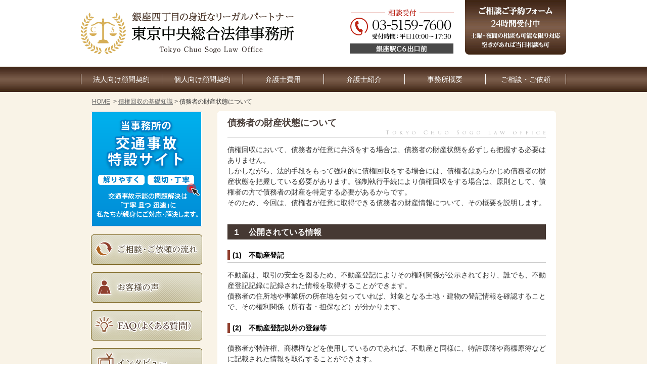

--- FILE ---
content_type: text/html
request_url: https://www.tcs-law.com/saikenkaishu_kiso/saimusha_zaisan.html
body_size: 4762
content:
<!DOCTYPE html>
<html lang="ja">
<head>
<meta charset="UTF-8">
<meta name="format-detection" content="telephone=no" />
<meta name="viewport" content="width=device-width" />
<link rel="stylesheet" href="https://www.tcs-law.com/styles.css" type="text/css" media="all" />
<link rel="start" href="https://www.tcs-law.com/" title="Home" />
<link rel="alternate" type="application/atom+xml" title="Recent Entries" href="https://www.tcs-law.com/atom.xml" />
<link rel="shortcut icon" href="https://www.tcs-law.com/favicon.ico" />
<link href="https://plus.google.com/u/0/b/114164972375963686689/114164972375963686689/posts?rel=author" />
<script type="text/javascript" src="/js/jquery-1.11.1.min.js"></script>
<!-- Google Tag Manager -->
<script>(function(w,d,s,l,i){w[l]=w[l]||[];w[l].push({'gtm.start':
new Date().getTime(),event:'gtm.js'});var f=d.getElementsByTagName(s)[0],
j=d.createElement(s),dl=l!='dataLayer'?'&l='+l:'';j.async=true;j.src=
'https://www.googletagmanager.com/gtm.js?id='+i+dl;f.parentNode.insertBefore(j,f);
})(window,document,'script','dataLayer','GTM-5DZRMMW4');</script>
<!-- End Google Tag Manager -->





<title>債務者の財産状態について｜交通事故・相続・遺言の法律相談は東京中央総合法律事務所│銀座の弁護士</title>
<meta name="description" content="債権回収の基礎知識を弁護士がご説明します｜債務者の財産状態について｜債権者が任意に取得できる債務者の財産情報について、その概要を説明します。｜公開されている情報、債務者や関係者からの情報、その他
" />
<meta name="keywords" content="銀座,弁護士,法律事務所,交通事故,相続,遺言" />


<meta name="robots" content="index,follow" />


</head>
<body id="pokerface" class="mt-page-archive layout-tw">
<!-- Google Tag Manager (noscript) -->
<noscript><iframe src="https://www.googletagmanager.com/ns.html?id=GTM-5DZRMMW4"
height="0" width="0" style="display:none;visibility:hidden"></iframe></noscript>
<!-- End Google Tag Manager (noscript) -->

<div id="container">
  <div id="container-inner">


    <a name="top"></a>
<div id="header">
  <div id="header-inner">
    <div id="header-content">
      <div id="header-name"><div class="img">

        <p><a href="https://www.tcs-law.com/" accesskey="1">東京銀座の企業法務・顧問弁護士なら｜東京中央総合法律事務所</a></p>

        <p>銀座駅C6 出口前</p>
      </div></div>
      <div id="headerContact"><div class="img">
      <p>相談受付 <span class="tel"><a href="tel:03-5159-7600">03-5159-7600</a></span>（受付時間：平日10:30～17:30）</p>
        <p><a id="headerMail" href="/contact/">ご相談予約フォーム（24時間受付中）土曜・夜間の相談も可能な限り対応。空きがあれば当日相談も可。</a></p>
      </div></div>
    </div>

    <ul id="siteMenu">
      <li class="sitename"><a href="/">HOME</a></li>
      <li class="menu"><a href="#navigation">Menu</a></li>
      <li class="mail"><span class="mail_to">email</span></li>
      <li class="tel">TEL</li>
    </ul>
    <ul id="headerMenu">
      <li><a id="hm1" href="/corporate/komon.html">法人向け顧問契約</a></li>
      <li><a id="hm2" href="/private/komon.html">個人向け顧問契約</a></li>
      <li><a id="hm3" href="/price/">弁護士費用</a></li>
      <li><a id="hm4" href="/introduction/">弁護士紹介</a></li>
      <li><a id="hm5" href="/office/">事務所概要</a></li>
      <li><a id="hm6" href="/contact/">ご相談・ご依頼</a></li>
    </ul>
  </div>
</div>



    <div id="content">
      <div id="content-inner">

        <div class="breadcrumbs">  <a href="https://www.tcs-law.com/">HOME</a>      &nbsp;&gt;&nbsp;<a href="/saikenkaishu_kiso/">債権回収の基礎知識</a>&nbsp;&gt;&nbsp;債務者の財産状態について  </div>


        <div id="alpha">
          <div id="alpha-inner">

            <div id="page-391" class="page-asset asset">
              <div class="asset-content">

                <div class="asset-body">
                  <h1>債務者の財産状態について</h1>
<p>債権回収において、債務者が任意に弁済をする場合は、債務者の財産状態を必ずしも把握する必要はありません。<br />
  しかしながら、法的手段をもって強制的に債権回収をする場合には、債権者はあらかじめ債務者の財産状態を把握している必要があります。強制執行手続により債権回収をする場合は、原則として、債権者の方で債務者の財産を特定する必要があるからです。<br />
  そのため、今回は、債権者が任意に取得できる債務者の財産情報について、その概要を説明します。</p>
<h2>１　公開されている情報</h2>
<h3>(1)　不動産登記</h3>
<p>不動産は、取引の安全を図るため、不動産登記によりその権利関係が公示されており、誰でも、不動産登記記録に記録された情報を取得することができます。<br />
  債務者の住所地や事業所の所在地を知っていれば、対象となる土地・建物の登記情報を確認することで、その権利関係（所有者・担保など）が分かります。</p>
<h3>(2)　不動産登記以外の登録等</h3>
<p>債務者が特許権、商標権などを使用しているのであれば、不動産と同様に、特許原簿や商標原簿などに記載された情報を取得することができます。</p>
<p>債務者が自動車を使用しているのであれば、自動車登録ファイルに記載された情報を取得することができる場合もあります。</p>
<h2>２　債務者や関係者からの情報</h2>
<p>債務者や関係者からのヒアリングは、債務者の財産状態を把握する基本的な方法の１つです。例えば、債務者の勤務先（個人の場合）や、取引先（法人・個人事業主の場合）などの情報を取得することが考えられます。<br />
  債務者の勤務先が分かれば、債務者は当該勤務先に対して給与または報酬債権を有していることが考えられます。<br />
  債務者の取引先が分かれば、当該取引先に対する売買代金、売掛金、請負代金等を有していることが考えられます。</p>
<h2>３　その他</h2>
<p>債務者が上場会社であれば、有価証券報告書などの開示書類から財産状態を確認することも考えられます。また、会社債権者であれば、債務者である会社の計算書類（貸借対照表、損益計算書など）の閲覧・謄本の交付等を請求することができます。</p>
<p>その他、弁護士が受任している事件について、弁護士会照会という制度を利用して、一般の方では任意に入手できない債務者の財産情報を入手できる場合があります。</p>
<p>債務者の財産状態の把握を含め、債権回収をご検討されている場合は、当事務所にお気軽にご相談ください。</p>

                  
                    <div class="widget wAuthor">
  <div class="pkg">
    <div class="txt">
      <h3 class="head2">この記事は弁護士が監修しております。</h3>
      <div>
      東京中央総合法律事務所　弁護士　河本憲寿（東京弁護士会所属）<br>
東京中央総合法律事務所　弁護士　河本智子（第二東京弁護士会所属）<br>
東京中央総合法律事務所　弁護士　片野田志朗（第二東京弁護士会所属）<br>
東京中央総合法律事務所　弁護士　藤原寿人（東京弁護士会所属）<br>
東京中央総合法律事務所　弁護士　森崎善明（第一東京弁護士会所属）
      </div>
    </div>
  </div>
</div>

                  
                </div>

              </div>
              <div class="asset-footer">
                <div class="asset-meta">更新日2017年09月19日</div>
                <div class="widget wInquiry2">

<div class="img">
  <h2>相談受付</h2>
  <p class="tel"><a href="tel:03-5159-7600">03-5159-7600（受付時間：平日10:30～17:30）</a></p>

  <p class="mail"><a href="/contact/">ご相談予約フォーム（24時間受付中）土曜・夜間の相談も可能な限り対応。空きがあれば当日相談も可。</a></p>

</div></div>

<div class="widget wBox2"><div class="inner">
  <p>平日10:00～17:30 の間は<span class="tel">お電話</span>でご連絡いただけるとスムーズです。</p>
  <p>時間外・土日祝日は<a href="/contact/">メールでの相談申込み（24 時間受付）</a>をご利用ください。※原則 24 時間以内（土日祝日除く）でご返答いたします。</p>
</div></div>



                <div class="gotop"><a href="#top">ページトップへ</a></div>
              </div>
            </div>


            
            


          </div>
        </div>


        <div id="beta">
    <div id="beta-inner">



<div class="sideMenu widget"><ul>
  <li class="jiko"><a id="smKotsujiko" href="https://kotsujiko-tcs.com/" target="_blank" rel="nofollow">当事務所の交通事故特設サイト</a></li>
</ul></div>
<div class="sideMenu widget"><ul>
  <li class="sm02"><a id="sm02" href="/office/flow.html">ご相談・ご依頼の流れ</a></li>
  <li class="sm05"><a href="/voice/">お客様の声</a></li>
  <li class="sm03"><a href="/qa/">よくある質問</a></li>
  <li class="sm04"><a href="/office/interview.html">インタビュー</a></li>
</ul></div>


    
    


    </div>
</div>






      </div>
    </div>


    <div id="footerMenu">
  <div class="container">
    <ul class="footerMenu pkg">
      <li><a href="/private/">個人のお客様</a></li>
      <li><a href="/corporate/">法人のお客様</a></li>
      <li><a href="/price/">弁護士費用</a></li>
      <li><a href="/introduction/">弁護士紹介</a></li>
      <li><a href="/office/">事務所概要</a></li>
      <li><a href="/contact/">ご相談・ご依頼</a></li>
    </ul>
    <ul class="footerMenu pkg">
      <li><a href="/privacy/">プライバシーポリシー</a></li>
      <li><a href="/rule/">利用規約</a></li>
      <li><a href="/menseki/">免責事項</a></li>
    </ul>
  </div>
</div>
<div id="footer">
  <div id="footer-inner">
    <div id="footer-content">
      <div id="copyright">Copyright 2010-2025 東京中央総合法律事務所（銀座）</div>
    </div>
  </div>
</div>
<div id="navigation">
<ul>
<li><a href="/office/">事務所概要</a>
 <ul>
 <li><a href="/introduction/">弁護士紹介</a></li>
 <li><a href="/price/">弁護士費用</a></li>
 <li><a href="/office/interview.html">インタビュー</a></li>
 <li><a href="/voice/">お客様の声</a></li>
 <li><a href="/office/flow.html">ご相談・ご依頼の流れ</a></li>
 <li><a href="/contact/">ご相談・ご依頼</a></li>
 <li><a href="/seminar/">セミナー・講演のご依頼について</a></li>
 <li><a href="/privacy/">プライバシーポリシー</a></li>
 <li><a href="/menseki/">免責事項</a></li>
 <li><a href="/rule/">利用規約</a></li>
 </ul>
</li>
<li><a href="/office/#map">アクセス</a>
<li><a href="/introduction/">弁護士紹介</a></li>
<li><a href="/private/">個人のお客様</a>
 <ul>
 <li><a href="/kotsujiko/">交通事故</a></li>
 <li><a href="/souzoku/">相続・遺言</a></li>
 <li><a href="/private/komon.html">個人向け顧問契約</a></li>
 <li><a href="/private/kojinkomon_merit/">個人向け顧問契約について</a></li>
 <li><a href="/private/fudousan.html">不動産訴訟</a></li>
 <li><a href="/private/roudou.html">労働問題</a></li>
 <li><a href="/private/seikyuu.html">売買代金請求</a></li>
 <li><a href="/private/taishaku.html">金銭貸借</a></li>
 <li><a href="/private/chintai">賃貸借契約上の諸問題</a></li>
 <li><a href="/private/saimu.html">債務整理・破産事件</a></li>
 <li><a href="/private/shouhisha.html">消費者問題</a></li>
 <li><a href="/private/senmon.html">専門訴訟（医療過誤、建築瑕疵他）</a></li>
 <li><a href="/private/rikon.html">離婚</a></li>
 <li><a href="/private/keiji.html">刑事事件</a></li>
 </ul>
</li>
<li><a href="/corporate/">法人のお客様</a>
 <ul>
 <li><a href="/corporate/keiyaku.html">契約書</a></li>
 <li><a href="/corporate/fudousan.html">不動産取引</a></li>
 <li><a href="/corporate/roudou.html">労働問題</a></li>
 <li><a href="/corporate/shoukei.html">事業承継</a></li>
 <li><a href="/corporate/saiken.html">債権回収・保全</a></li>
 <li><a href="/corporate/akewatashi.html">建物明渡し </a></li>
 <li><a href="/corporate/tousan.html">倒産</a></li>
 <li><a href="/corporate/other.html">その他</a></li>
 <li><a href="/corporate/komon.html">法人向け顧問契約</a></li>
 <li><a href="/corporate/kigyoukomon_merit/">企業顧問</a></li>
 </ul>
</li>
<li><a href="/souzoku/">相続・遺言のご相談</a>
 <ul>
 <li><a href="/souzoku/souzoku_merit/">強み・ご依頼のメリット</a></li>
 <li><a href="/souzoku/isanbunkatu/">遺産分割の基礎知識</a></li>
 <li><a href="/souzoku/iryubun/">遺留分の基礎知識</a></li>
 <li><a href="/souzoku/igon/">遺言書の種類</a></li>
 <li><a href="/souzoku/souzokuhouki/">相続放棄について</a></li>
 <li><a href="/souzoku/tokubetsujueki/">特別受益</a></li>
 <li><a href="/souzoku/souzokuken/">相続権の剥奪</a></li>
 </ul>
</li>
<li><a href="/kotsujiko/">交通事故のご相談</a>
 </li>
<li><a href="/news/">お知らせ</a></li>
<li><a href="/qa/">よくある質問</a></li>
<li><a href="/price/">弁護士費用</a></li>
    <li><a href="#">閉じる</a></li>
  </ul>
</div>
<div id="gotop"><div class="container gotop"><a href="#top">▲</a></div></div>


  </div>
</div>
<script type="text/javascript" src="/js/jquery.mmenu.min.js"></script>
<script type="text/javascript" src="/js/headroom.min.js"></script>
<script type="text/javascript" src="/js/jQuery.headroom.min.js"></script>
<script type="text/javascript" src="https://www.tcs-law.com/mt.js"></script>
<script type="text/javascript" src="https://www.tcs-law.com/js.js"></script>
<script id="tagjs" type="text/javascript">
  (function () {
    var tagjs = document.createElement("script");
    var s = document.getElementsByTagName("script")[0];
    tagjs.async = true;
    tagjs.src = "//s.yjtag.jp/tag.js#site=LSrO5Cd";
    s.parentNode.insertBefore(tagjs, s);
  }());
</script>
<noscript>
  <iframe src="//b.yjtag.jp/iframe?c=LSrO5Cd" width="1" height="1" frameborder="0" scrolling="no" marginheight="0" marginwidth="0"></iframe>
</noscript>

</body>
</html>
<link rel="stylesheet" type="text/css" href="/css/jquery.mmenu.css" media="all">
<link rel="stylesheet" type="text/css" href="/css/jquery.mmenu.positioning.css" media="all">



--- FILE ---
content_type: text/css
request_url: https://www.tcs-law.com/styles.css
body_size: 72
content:
/* This is the StyleCatcher theme addition. Do not remove this block. */
@import url(https://www.tcs-law.com/mt-static/support/theme_static/pokerface/style_library/base.css);
@import url(https://www.tcs-law.com/mt-static/themes/pokerface3/screen.css);
/* end StyleCatcher imports */




--- FILE ---
content_type: text/css
request_url: https://www.tcs-law.com/mt-static/themes/pokerface3/screen.css
body_size: 9000
content:
/*
A Six Apart theme adapted for Movable Type default templates
name: pokerface3
designer: pokerface
designer_url: http://www.pokerface.co.jp/
layouts: layout-tw, layout-wt
*/
@import url(common.css);
.pkg:after { content:""; display:block; clear:both; height:0; }
/* side menu */
.sideMenu ul { list-style-type:none; margin:0; }
.sideMenu a { display:block; margin:15px auto 0; width:220px; height:60px; text-indent:-9999px; background-repeat:no-repeat; background-size:contain; }
/* .sideMenu a:hover { opacity:.5; } */
.sideMenu li:first-child a { margin-top:0; }
.sideMenu .sm01 a { background-image:url(sm01.png); height:160px; }
.sideMenu .sm02 a { background-image:url(sm02.png); }
.sideMenu .sm03 a { background-image:url(sm03.png); }
.sideMenu .sm04 a { background-image:url(sm04.png); }
.sideMenu .sm05 a { background-image:url(sm05.png); }
.sideMenu .komon a { background-image:url(sm_komon.png); }
.sideMenu .jiko a { background-image:url(smKotsujiko.png); height:229px; }

.sideMenu2 ul { list-style-type:none; margin:0; }
.sideMenu2 a { display:block; width:220px; height:34px; text-indent:-9999px; background-repeat:no-repeat; background-size:contain; }
/* .sideMenu2 a:hover { opacity:.5; } */
.sideMenu2 .cm00 a { background:url(cm00.png) no-repeat; height:36px; }
.sideMenu2 .cm01 a { background-image:url(cm01.png); }
.sideMenu2 .cm02 a { background-image:url(cm02.png); }
.sideMenu2 .cm03 a { background-image:url(cm03.png); }
.sideMenu2 .cm04 a { background-image:url(cm04.png); }
.sideMenu2 .cm05 a { background-image:url(cm05.png); }
.sideMenu2 .cm06 a { background-image:url(cm06.png); }
.sideMenu2 .cm07 a { background-image:url(cm07.png); }
/*
    asset
*/
.asset,
.trackbacks,
.comments,
.search-form,
.archive { position:relative; padding:0 20px; width:auto; font-size:88%; }
/*
    content...
 */
.trackbacks-info,
.search-form-content,
.archive-content { padding:0; }
/*
    archives
*/
.archive-content ul { margin-left:30px; list-style-type:disc; }
/*
    comment
 */
.comment { margin:0 0 10px; }
.comment .inner { margin:0 5px; padding:1px; background:#F0F0F0; }
.comments-content { margin-top:1em; }
.comment-header  { margin:0; padding:0 5px; }
.comment-content { margin:0; padding:5px; background:white; }
.comment-content p { margin:0; }
.comment-footer  { margin:0; padding:0 5px; text-align:right; }
.comments-open-content { padding:0 5px; }
#comments-open-data label { font-weight:bold; }
/*
    search
 */
.search-form-header { padding:0 5px; font-weight:bold; }
/*
    content
 */
.breadcrumbs { margin:0 10px 10px; font-size:12px; padding:0 1em; }
.mt-comment-confirmation #alpha-inner,
.mt-comment-error #alpha-inner { padding:5px; }
/*
    asset
*/
.asset { margin:0; }
.asset-content { margin:0; padding:0; }
.asset-body,
.asset-more { clear:both; margin:0 !important; padding:0 !important; }
.asset-footer { clear:both; margin:0 !important; padding:10px 0 0; }
/* asset-header */
.asset-name { margin-bottom:0 !important; }
.asset-meta { margin:0; padding:0 5px; text-align:right; background:#F0F0F0; }
/* category */
.entry-categories { padding:0 5px; background:#F0F0F0; }
/* trackback */
.trackbacks-info { margin-top:1em; }
#trackbacks-link { border:solid 1px black; padding:2px 5px; }
.trackback { padding:5px; }
.inner { margin:0; padding:1px; background:#F0F0F0; }
.trackback-header { margin:0; padding:0 5px; }
.trackback-content { margin:0; padding:5px; background:white; }
.trackback-footer { margin:0; padding:0 5px; text-align:right; }
/* asset */
.asset .archive { background:transparent; font-size:100%; padding:0; }
.archive-title,
.asset h1 { margin:0; font-size:128%; color:#4f443f; background:url(h1.png) no-repeat 0 100%; padding-bottom:15px; }
.asset h1.img { width:100%; height:40px; padding:0; }
.archive-title { margin:0 10px; }
.comments-header,.trackbacks-header,
.asset h2 { clear:both; margin:2em 0 0; font-size:114%; color:#ffffff; background:#463933; padding:3px 10px; }
.comments-open-header,
.asset h2 a { color:#ffffff; }
.asset h2 a:hover { color:#ff0000; }
.asset h3 { margin:1.5em 0 0; font-size:100%; color:black; background:url(h3.png) no-repeat; padding:0 0 3px 10px; border-bottom:solid 1px #ccc; }
.asset h4 { margin:1em 0 0; font-size:100%; color:#903f2e; }
.asset h5 { margin:1em 0 0; font-size:100%; color:#903f2e; }
.asset h6 { margin:1em 0 0; font-size:100%; color:#333333; }
.asset p { margin:1em 0 0; }
.asset blockquote { border:solid 1px #cccccc; background:#f0f0f0; margin:1em; padding:1em; }
.asset dt { margin-top:1em; font-size:107%; color:black; }
.asset dd { margin-left:2em; margin-top:.3em; }
.gotop { margin-top:10px; height:38px; }
.gotop a { display:block; float:right; width:156px; height:38px; background:url(page_top.png) no-repeat; text-indent:-9999px; }
.gotop a:hover { background-position:0 -38px; }
#gotop { display:block; position:fixed; width:100%; height:0; top:auto; bottom:20px; z-index:9999; }
#gotop a { position:relative; float:right; margin-top:-100px; margin-right:-15mm; background:#666; border-radius:25px; width:40px;height:40px;text-indent:-9999px; opacity:.7; }
#gotop a:after { content:""; position:absolute; left:50%; top:50%; margin-left:-7px; margin-top:-4px; border-style:solid; border-width:4px 0 0 4px; border-color:#fff; width:10px; height:10px; transform:rotate(45deg); }
/* content-nav */
.subcatMenu { text-align:center; }
.content-nav { text-align:center; color:#76562d; }
.content-nav a { color:#76562d; }
.content-nav a.number { border:solid 1px #76562d; padding:2px 5px; }
.pagenate ul { list-style-type:none; margin-left:0; }
.pagenate li { display:inline; margin-left:.5em; }
/* mailform */
.mailformMsg { margin:1em; color:#993300; }
#mail_form .name { width:50%; }
#mail_form .zip { width:8em; }
#mail_form .address { width:100%; }
#mail_form .tel { width:50%; }
#mail_form .email { width:50%; }
#mail_form .datetime { width:100%; }
#mail_form textarea { width:100%; }
#mail_form fieldset label { font-weight:normal; white-space:nowrap; margin-right:1em; }
/*
    widget
*/
.widget {
    width:auto !important;
    margin-top:15px;
    font-size:12px;
}
.widget h2,.widget h3 { margin:0; padding:0; }
.mt-main-index #alpha .widget { margin-top:60px; }
#content .widget:first-child { margin-top:0; }
.widget .widget-header { margin:0; padding:5px 10px; background:#352b1f; color:white; font-weight:bold; }
.widget-header a:link,
.widget-header a:visited{ color:#FFFFFF; text-decoration:none; }
.widget-header a:hover  { color:#FFFF99; text-decoration:underline; }
.widget-header,
.widget-content { display:block; margin:0; padding:5px; width:auto; }
.wCategory { margin:1em 0; }
.wNews { border-bottom:solid 1px black; clear:both; }
.wNews .widget-header { margin:0; padding:0; height:31px; background:transparent; border-bottom:solid 1px black; background:url(news.png) no-repeat 15px 0; }
.wNews .widget-header a { display:block; height:100%; text-indent:-9999px; }
.wNews ul { clear:both; list-style-type:none; margin:0; padding:0 15px; }
.wNews li { border-top:dashed 1px silver; font-size:12px; padding:10px 5px; height:100%; }
.wNews li:after { clear:both; display:block; content:" "; }
.wNews .top { border:none; }
.wNews span { display:block; float:left; width:20%; }
.wNews li a { display:block; float:left; width:80%; }
.wInquiry2 .img { background:url(inquiry2.png) no-repeat; width:100%; height:0; padding:28.57% 0 0; }
.wInquiry2 .tel a { left:0; top:27.77%; width:55.55%; height:0; padding:8.73% 0 0!important; }
.wInquiry2 .mail a { left:auto; top:11.11%; right:3.17%; width:39.68%; height:0; padding:21.90% 0 0!important; background:url(inquiry2_b.png) no-repeat 0 0; background-size:contain; }
.wInquiry3 .img { background:url(inquiry3.png) no-repeat; width:100%; height:0; padding:28.571428571428573% 0 0; }
.wInquiry3 .mail a { background:url(inquiry03-b.png) no-repeat; background-size:cover; left:48.41269841269841%; top:61.11111111111111%; width:49.20634920634921%; height:0; padding:8.7% 0 0!important; }
.wInquiry3 .mail a:hover { background-position:0 100%; }
/* .wInquiry3 .reserve a { left:51.58730158730159%; top:43.78378378378378%; width:43.65079365079365%; height:0; padding:30.95238095238095% 0 0!important; }} */
/* .wInquiry3 .mail a:hover { opacity:.5; } */
/* search */
.widget-search { margin:0; padding:5px; overflow:hidden; }
.widget-search .widget-header { display:block; margin:0; background:url('kensaku.gif') no-repeat 0 0; width:auto; height:0; padding:21px 0 0; overflow:hidden; }
/*
    global
*/
div.hr { margin:0; padding:0; height:0; border-top:solid 1px #3A78B5; }
div.hr hr { display:none; }
blockquote .cite { text-align:right; }
a.img { display:block; text-decoration:none; overflow:hidden; }
.img { display:block; text-indent:-9999px; position:relative; background-repeat:no-repeat; border:none!important; list-style-type:none; }
.img * { border:none !important; margin:0 !important; padding:0 !important; width:0; height:0; text-align:left; list-style-type:none; font-size:0; text-indent:-9999px; }
.img a { display:block; position:absolute; left:0; top:0; width:100%; height:100%; }
table.img { width:100%; border-collapse:collapse; border-spacing:0; background-color:transparent!important; }
table.img tr,table.img th,table.img td { background-color:transparent!important; }
.right { float:right; padding:0 0 10px 10px; }
.left { float:left; padding:0 10px 10px 0; }
.img2 { text-align:center; text-indent:0; }
.imgList { list-style-type:none; margin-left:0; padding:0; }
div.att { margin-top:1em; }
.att p,
p.att { margin-top:1em; text-indent:-1em; padding-left:1em; }
.att p { margin:0; }
.att em { color:red; }
span.att { text-indent:0; padding:0; }
p.more { text-align:right; }
p.more a,
a.more { background:url(li02.png) no-repeat 0 50%; padding-left:16px; }
ul.more { list-style-type:none; margin:1em 0 1em 5px; padding:0; }
ul.more li { background:url(li02.png) no-repeat 0 .3em; padding:0 0 0 16px; margin:4px 0; }
ul.more ol { margin:1em 0 1em 2em; }
ul.more ul { list-style-type:disc; margin:1em 0 1em 2em; }
ul.more li li { padding:0; background-image:none; }
dl.more { margin:1em 0; }
dl.more dt { margin:1em 0 0; font-weight:bold; color:#689845; }
dl.more dd { background:url(li02.png) no-repeat 0 .3em; padding:0 0 0 16px; margin:0 0 0 1em; }
/* table */
.outer { border:solid 1px silver; }
.table { background:silver; border:none; margin:1em auto 0; }
.table th,.table td { border:none; color:#333333; padding:2px 5px; vertical-align:middle; text-align:center; }
.table th { font-weight:normal; }
caption,
.table .caption { font-weight:bold; background:#78572e; color:white; text-align:left; padding:2px 5px; }
.head,tr.head th,
.foot,tr.foot td { background:#e6e5e0; }
.odd,tr.odd td  { background:white; }
.even,tr.even td { background:#f7f6f2; }
tr.odd th { background:#f7f6f2; }
tr.even th { background:#f0efeb; }
.head, tr.head th,
tr.foot td { font-weight:bold !important; }
.fee {  margin:1em auto 0; width:100%; }
.fee .odd td,.fee .even td,
.table .val { vertical-align:middle; text-align:center; }
.table .text { text-align:left !important; }
table.list { width:100%; margin-top:1em; }
table.list th,table.list td { vertical-align:top; text-align:left; }
table.list .head td { text-align:center; }
.history { border:none; width:100%; }
.history th { font-weight:normal; width:7em; }
.history th,.history td { border:none; text-align:left; vertical-align:top; border-top:dashed 1px silver; padding:2px 0; }
.history .top th,.history .top td { border:none; }
.table2 { border:solid 1px silver; border-collapse:collapse; border-spacing:1px; margin:1em auto 0; }
.table2 th,.table2 td { border:solid 1px silver; }
.table2 th { background-color:#f7f6f2; }
.table2 td { background-color:#fff; }

a.feed  { background:url('feed.gif') no-repeat 0 0; margin-left:12px; padding-left:12px; }
.top { margin-top:0; margin-bottom:0; }
.top li:first-child { margin-top:0; }
.fsL { font-size:128%; }
.fsLL { font-size:144%; }
.qaq:first-letter { color:#1a803f; }
.qaq:first-letter,
.qaa:first-letter { font-size:150%; font-weight:bold; }
.flow { margin:1em 0 0; }
.flow h3 { margin:0 -9px; }
.flow .pkg { border:outset 2px silver; margin:1em auto 0; padding:3px 9px 9px; width:90%; }
.flow .next { margin:1em 0; background:url(arr-d.png) no-repeat 50% 50%; height:40px; text-indent:-9999px; }
.flow2 .pkg { border:solid 2px #007686; width:auto; }
.flow2 .next { margin:10px auto; background:url(flow_arr1.png) no-repeat 50% 50%; height:30px; }
.mark,
.markTbl td { text-align:center; font-family:"MS PGothic"; }
.mailaddress { vertical-align:middle; }
.box { margin:1em 0 0; border:solid 1px #fcc800; padding:9px; color:#463933; background:#fef8e5; }
.button { margin:20px 0; }
.button a { display:block; margin:0 auto; width:430px; height:40px; text-indent:-9999px; background-repeat:no-repeat; background-size:contain; }
/* .button a:hover { opacity:.5; } */
.button .fee { background-image:url(b_fee.png); }
.button .detail { background-image:url(b_details.png); }
.qa { border:solid 1px #cbd0bc; margin:20px 0 0; padding:0 9px 9px; }
.qa h3 { margin:0 -9px; border-bottom:solid 1px #cbd0bc; background-image:none; font-size:16px; color:#000; padding:9px; }
a[href*="PDF.pdf"] { background:url(pdficon_large.png) no-repeat; line-height:32px; padding:8px 0 8px 36px; font-size:16px; }
.gmap { width:500px; margin:10px auto; }
.gmap iframe { width:100%; }
.b2 { color:#b9201a; }

.wBox { border:solid 1px #999; background-color:#fbe4d5; padding:9px; }
.wBox h2 { margin-top:-9px; margin-right:-9px; margin-left:-9px; }
.wSoudan { position:relative; background:url(soudan.jpg) no-repeat; width:220px; height:450px; text-indent:-9999px; }
.wSoudan a:hover { background-color:rgba(255,255,255,0.5); }

.topMenu { margin-left:-10px; }
.topMenu .img { float:left; margin-bottom:10px; margin-left:10px; width:300px; height:220px; }
.topMenu .img>div { width:100%; height:100%; }
.topMenu .img a { background-repeat:no-repeat; background-size:contain; }
/* .topMenu .img a:hover { opacity:.5; background-color:rgba(255,255,255,0.5); background-position:0 0; } */
.topMenu .tm1>div { background:url(tm1.png); }
.topMenu .tm1 .a1 { left:15px; top:auto; bottom:83px; width:270px; height:40px; background-image:url(tm1_b.png); }
.topMenu .tm1 .a2 { left:15px; top:auto; bottom:10px; width:270px; height:63px; background-image:url(tm1_b2.png); }
.topMenu .tm2>div { background-image:url(tm2.jpg); }
.topMenu .tm3 { margin-right:0; }
.topMenu .tm3>div { background-image:url(tm3.jpg); }
.topMenu .tm4,.topMenu .tm5,.topMenu .tm6 { height:272px; }
.topMenu .tm4>div { background:url(tm4.jpg); height:272px; }
.topMenu .tm4 a { left:auto; top:auto; width:43.33%; height:0; padding:16.66666666666667% 0 0!important;  }
.topMenu .tm4 .a1 { left:5%; bottom:7.35%; background-image:url(tm4_b.png); }
.topMenu .tm4 .a2 { right:5%; bottom:7.35%; background-image:url(tm4_b2.png); }
.topMenu .tm5>div { background:url(tm5.jpg); }
.topMenu .tm5 a { left:5%; top:auto; bottom:7.35%; width:90%; height:0; padding:16.66666666666667% 0 0!important; background-image:url(tm5_b.png); }
.topMenu .tm6>div { background:url(tm6.jpg); margin-right:0; }
.topMenu .tm6 a { left:5%; top:auto; bottom:7.35%; width:90%; height:0; padding:16.66666666666667% 0 0!important; background-image:url(tm6_b.png); }
.topMenu .tm8>div { background-image:url(tm8.png); }
.topMenu .tm9>div { background-image:url(tm9.png); }
.topMenu .tm10>div { background-image:url(tm10.png); }
.topMenu .tm11>div { background-image:url(tm11.png); }

.topMenu2 { list-style-type:none; margin-left:0; background-image:url(tm7.png); }
.topMenu2 li { float:left; }
.topMenu2 a { display:block; background-repeat:no-repeat; background-size:contain; margin:9px 0 9px 57px; width:230px; height:50px; text-indent:-9999px; }
/* .topMenu2 a:hover { opacity:.5; } */
.topMenu2 .tm1 { background-image:url(tm7_b1.png); }
.topMenu2 .tm2 { background-image:url(tm7_b2.png); }
.topMenu2 .tm3 { background-image:url(tm7_b3.png); }
.topMenu2 .tm4 { background-image:url(tm7_b4.png); }
.topMenu2 .tm5 { background-image:url(tm7_b5.png); }
.topMenu2 .tm6 { background-image:url(tm7_b6.png); }

.privateMenu ul { list-style-type:none; margin:0; text-indent:-9999px; }
.privateMenu>ul>li { float:left; width:210px; margin-top:9px; }
.privateMenu>ul>li:nth-child(3n-2) a { margin-right:6px; }
.privateMenu>ul>li:nth-child(3n-1) a { margin-right:3px; margin-left:3px; }
.privateMenu>ul>li:nth-child(3n) a { margin-left:6px; }
.privateMenu a { display:block; height:0; padding:100% 0 0; background-repeat:no-repeat; background-size:contain; }
/* .privateMenu a:hover { opacity:.5; } */
.privateMenu ul ul li { float:left; width:50%; margin:0; }
.privateMenu ul ul a { display:block; width:100%; height:0; margin:0!important; padding:13.65% 0 0; }
.privateMenu .pm1 a { background-image:url(pm1.jpg); }
.privateMenu .pm2 a { background-image:url(pm2.jpg); }
.privateMenu .pm3 a { background-image:url(pm3.jpg); }
.privateMenu .pm4 { clear:both; margin-top:10px; background:url(pm4.png) no-repeat 0 0; background-size:contain; width:100%; padding:6.34% 0 0; font-size:0; }
.privateMenu .pm401 a { background-image:url(pm401.jpg); }
.privateMenu .pm402 a { background-image:url(pm402.jpg); }
.privateMenu .pm403 a { background-image:url(pm403.jpg); }
.privateMenu .pm404 a { background-image:url(pm404.jpg); }
.privateMenu .pm405 a { background-image:url(pm405.jpg); }
.privateMenu .pm406 a { background-image:url(pm406.jpg); }
.privateMenu .pm407 a { background-image:url(pm407.jpg); }
.privateMenu .pm408 a { background-image:url(pm408.jpg); }
.privateMenu .pm409 a { background-image:url(pm409.jpg); }
.privateMenu .pm410 a { background-image:url(pm410.jpg); }
.privateMenu2 ul { clear:both; list-style-type:none; margin:10px -6px 10px 0; text-indent:-9999px; }
.privateMenu2 li { float:left; }
.privateMenu2 a { display:block; width:153px; height:80px; margin-right:6px; background-repeat:no-repeat; background-size:contain; }
/* .privateMenu2 a:hover { opacity:.5; } */
.privateMenu2 .pm1s a { background-image:url(pm1s.jpg); }
.privateMenu2 .pm2s a { background-image:url(pm2s.jpg); }
.privateMenu2 .pm3s a { background-image:url(pm3s.jpg); }
.privateMenu2 .pm4s a { background-image:url(pm4s.jpg); }
.corporateMenu ul { list-style-type:none; background:url(img01.jpg) no-repeat; margin:10px auto; padding:20px 0; width:630px; height:240px; }
.corporateMenu a { display:block; background:url(li01.png) no-repeat 24px .5em; padding:4px 0 4px 45px; color:white; }
/* h1 */
#hPrivate { background-image:url(h_private.png); }
#hCorporate { background-image:url(h_corporate.png); }
#hJiko { background-image:url(h_jiko.png); }
#hPKomon { background-image:url(h_p_komon.png); }
#hPFudousan { background-image:url(h_p_fudousan.png); }
#hPRoudou { background-image:url(h_p_roudou.png); }
#hSeikyuu { background-image:url(h_seikyuu.png); }
#hTaishaku { background-image:url(h_taishaku.png); }
#hChintai { background-image:url(h_chintai.png); }
#hSaimu { background-image:url(h_saimu.png); }
#hShouhisha { background-image:url(h_shouhisha.png); }
#hSenmon { background-image:url(h_senmon.png); }
#hRikon { background-image:url(h_rikon.png); }
#hKeiji { background-image:url(h_keiji.png); }
#hOther { background-image:url(h_other.png); }
#hKeiyaku { background-image:url(h_keiyaku.png); }
#hCFudousan { background-image:url(h_c_fudousan.png); }
#hCRoudou { background-image:url(h_c_roudou.png); }
#hShoukei { background-image:url(h_shoukei.png); }
#hSaiken { background-image:url(h_saiken.png); }
#hTousan { background-image:url(h_tousan.png); }
#hCKomon { background-image:url(h_c_komon.png); }
#hPrice { background-image:url(h_price.png); }
#hOffice { background-image:url(h_office.png); }
#hFlow { background-image:url(h_flow.png); }
#hPrivacy { background-image:url(h_privacy.png); }
#hRule { background-image:url(h_rule.png); }
#hMenseki { background-image:url(h_menseki.png); }
#hInterview { background-image:url(h_interview.png); }
#hNews { background-image:url(h_news.png); }
#hSouzoku { background-image:url(h_souzoku.png); }
#hContact { background-image:url(h_contact.png); }
#hIntroduction { background-image:url(h_introduction.png); }
#hSaiken2 { background-image:url(h_saiken2.png); }
#hAkewatashi { background-image:url(h_akewatashi.png); }
#hFudousan { background-image:url(h_fudousan.png); }


#page-title9 { background:url(h_qa.png) no-repeat; width:630px; height:40px; margin:0 20px 10px; padding:0; text-indent:-9999px; }
#page-title10 { background:url(h_news.png) no-repeat; width:630px; height:40px; margin:0 20px 10px; padding:0; text-indent:-9999px; }
#page-title11 { background:url(h_column.png) no-repeat; width:630px; height:40px; margin:0 20px 10px; padding:0; text-indent:-9999px; }
/*#page-title11 { background:url(h_glossary.png) no-repeat; width:630px; height:40px; margin:0 20px 10px; padding:0; text-indent:-9999px; }*/

.contentMenu ul { list-style-type:none; margin:0; }
.contentMenu a { display:block; margin:10px auto 0; height:0; padding:22.22% 0 0; text-indent:-9999px; background-repeat:no-repeat; background-size:contain; }
/* .contentMenu a:hover { opacity:.5; } */
.contentMenu .merit a { background-image:url(m_merit.png); }
.contentMenu .jiko a { background-image:url(m_kotsujiko_tcs.png); }
.contentMenu .jiko2 a { background-image:url(jirei_bn.png); }

.wBox2 { margin:1em 0; }
.wBox2 .inner { border:solid 1px #b22222; border-radius:5px; background-color:#fff; padding:9px; }
.wBox2 .inner>*:first-child { margin-top:0; }

.jiko_bn { list-style-type:none; margin:0 auto; max-width:504px; }
.jiko_bn a { display:block; margin:10px auto 0; height:0; padding:17.857142857142862% 0 0; text-indent:-9999px; background-repeat:no-repeat; background-size:contain; }
.jiko_bn .bn1 a { background-image:url(jiko_bn1.png); }
.jiko_bn .bn2 a { background-image:url(jiko_bn2.png); }
.jiko_bn .bn3 a { background-image:url(jiko_bn3.png); }
.jiko_bn .bn4 a { background-image:url(jiko_bn4.png); }

@media print, screen and (min-width:751px) {
    #header { background:url(hbg3.png) repeat-x; }
    #header-content { height:120px; position:relative; text-indent:-9999px; }
    #header-name { margin:0; }
    #header-name .img { position:absolute; left:0; top:0; width:300px; height:100%; background:url(header2.png) no-repeat; }
    #headerContact .img { position:absolute; right:0; top:0; width:440px; height:100%; background:url(header_contact2.png) no-repeat; }
    #headerMail { left:auto; right:20px; top:20px; background:url(mail2.png) no-repeat; width:157px; height:80px; }
    #topImg .img { margin:3px 0 0; background:url(main_img.jpg) no-repeat; height:366px; }
    #headerMenu { list-style-type:none; margin:0; height:64px; }
    #headerMenu a { float:left; margin:0; padding:0; background-image:url(hm2.png); height:64px; background-repeat:no-repeat; text-indent:-9999px; text-decoration:none; }
    #hm1 { width:160px; background-position:0 0; }
    #hm2 { width:160px; background-position:-160px 0; }
    #hm3 { width:160px; background-position:-320px 0; }
    #hm4 { width:160px; background-position:-480px 0; }
    #hm5 { width:160px; background-position:-640px 0; }
    #hm6 { width:160px; background-position:-800px 0; }
    #hm1:hover { background-position:0 -64px; }
    #hm2:hover { background-position:-160px -64px; }
    #hm3:hover { background-position:-320px -64px; }
    #hm4:hover { background-position:-480px -64px; }
    #hm5:hover { background-position:-640px -64px; }
    #hm6:hover { background-position:-800px -64px; }
    #siteMenu,#navigation,spTopMenu { display:none; text-align:left; }
    #header { background:url(hbg.png) repeat-x 0 100%; }
    #header-content { height:132px; }
    #header-name { margin:0; }
    #header-name .img { width:430px; height:100%; background:url(header.png) no-repeat; }
    #headerContact .img { width:428px; height:100%; background:url(header_contact.png) no-repeat; }
    #headerMail { left:auto; right:0; top:0; background:url(mail.png) no-repeat; width:200px; height:108px; }
    #headerMenu { list-style-type:none; margin:0; height:auto; font-family:serif;}
    #headerMenu li { display:table-cell; }
    #headerMenu a { position:relative; display:block; height:auto; padding:14.5px 0; background:transparent; color:#fff; font-size:14px; text-indent:0; text-align:center; }
    #headerMenu a:before { content:""; position:absolute; left:0; top:50%; width:1px; height:20px; margin-top:-10px; background:#fff; }
    #headerMenu li:last-child a:after { content:""; position:absolute; right:0; top:50%; width:1px; height:20px; margin-top:-10px; background:#fff; }
    /* footer */
    #footer  { clear:both; text-align:center; position:static; background:#42281b; background: linear-gradient(to bottom, #564033 0%,#42281b 100%); color:white; }
    #footer-content { padding:10px 0; }
    #copyright {}
    /* footer menu */
    #footerMenu { padding:5px 0; clear:both; background:white;
        background: #584235;
        background: linear-gradient(to bottom, #815e48 0%,#564033 100%);
        filter: progid:DXImageTransform.Microsoft.gradient( startColorstr='#42281b', endColorstr='#42281b',GradientType=0 );
    }
    .mt-main-index #footerMenu { margin-top:130px; }
    .footerMenu { margin:0; padding:5px 0; list-style-type:none; text-align:center; clear:both; font-size:12px; height:100%; }
    .footerMenu li { display:inline; margin:0; padding:0; border:none; background:transparent; line-height:1.5; }
    .footerMenu a { white-space:nowrap; border-width:0 0 0 1px; border-left:solid 1px #fff;  background:transparent; color:#fff; padding:0 5px; line-height:1; }
    .footerMenu li:first-child a { border-left:none; }

    .mt-main-index #content { background:#fff; }
    .wSoudan2 .pkg { position:relative; height:190px; }
    .wSoudan2 .img { width:100%; height:100%; }
    .wSoudan2 .s01 { position:absolute; left:0; top:0; width:448px; height:187px; }
    .wSoudan2 .s01 .img { background-image:url(tm12a.png); }
    .wSoudan2 .s02 { position:absolute; right:0; top:0; width:448px; height:184px; }
    .wSoudan2 .s02 .img { background-image:url(tm12b.png); }
    .topMenu3 { font-family:serif; }
    .topMenu3 a { text-decoration:none; }
    .topMenu3 .pkg { margin:-14px 0 0 -14px; }
    .topMenu3 .pkg>div { float:left; width:33.33%; box-sizing:border-box; padding:14px 0 0 14px; }
    .topMenu3 .pkg>div:nth-child(3n+1) { clear:both; }
    .topMenu3 .head {
        border-radius:14px 14px 0 0;
        background: #42281b;
        background: linear-gradient(to bottom, #42281b 0%,#755846 50%,#755846 51%,#42281b 100%);
        filter: progid:DXImageTransform.Microsoft.gradient( startColorstr='#42281b', endColorstr='#42281b',GradientType=0 );
        color:#fff;
        text-align:center;
        font-size:20px;
        letter-spacing: -.5px;
        padding:33.25px 0;
    }
    .topMenu3 .head span { display:block; font-size:75%; }
    .topMenu3 .head a { position:relative; display:block; margin:-33.25px 0; padding:33.25px 0; color:#fff; }
    .topMenu3 .head2 { border-radius:0; }
    .topMenu3 .head2 a { border-radius:0; }
    .topMenu3 .head2 a:after { content:""; position:absolute; right:7px; bottom:7px; width: 0;height: 0;border-style: solid;border-width: 0 0 14px 14px;border-color: transparent transparent #fff transparent;}
    .topMenu3 .row2 a { padding:21.5px 0; }
    .topMenu3 .body { position:relative; height:100px; background:#f4f1ec; padding:14px; font-size:128%; font-weight:bold; line-height:1.8; }
    .topMenu3 .body:after { content:""; position:absolute; right:7px; bottom:7px; width: 0;height: 0;border-style: solid;border-width: 0 0 14px 14px;border-color: transparent transparent #4b3527 transparent;}
    .topMenu3 ul { list-style-type:none; margin:0!important; }
    .topMenu3 li {}
    .topMenu3 li:before { content:"●"; color:#4b3527; font-size:88%; margin:0 5px; }
    .wSoudan3 { font-family:serif; }
    .wSoudan3 .head { position:relative; background:transparent; color:#000; font-size:34px; text-align:center; margin-bottom:30px; }
    .wSoudan3 .head:before { content:""; position:absolute; top:25%; left:0; width:100%; height:0; border-top:dotted 2px #ccc; }
    .wSoudan3 .head span { position:relative; }
    .wSoudan3 .head span:nth-child(1) { background:#fff; padding:5px 10px; }
    .wSoudan3 .head span:nth-child(n+2) { display:block; color:#b9201a; font-size:64%; }
    .wSoudan3 ul { list-style-type:none; margin:-14px 0 0 -14px; }
    .wSoudan3 li { /* float:left; width:50%; 
 */box-sizing:border-box; padding:14px 0 0 14px; }
    .wSoudan3 li a {
        position:relative;
        display:block; 
        background: #42281b;
        background: linear-gradient(to bottom, #42281b 0%,#755846 50%,#755846 51%,#42281b 100%);
        filter: progid:DXImageTransform.Microsoft.gradient( startColorstr='#42281b', endColorstr='#42281b',GradientType=0 );
        color:#fff;
        text-align:center;
        font-size:20px;
        font-weight:bold;
        text-decoration:none;
        padding:33.25px 0;
        letter-spacing: -.5px;
    }
    .wSoudan3 li a:after { content:""; position:absolute; right:7px; bottom:7px; width: 0;height: 0;border-style: solid;border-width: 0 0 14px 14px;border-color: transparent transparent #fff transparent;}
    .topMenu4 { font-family:serif; }
    .topMenu4 ul { list-style-type:none; margin:0; }
    .topMenu4 li { float:left; width:307px;
        background: #42281b;
        background: linear-gradient(to bottom, #42281b 0%,#755846 50%,#755846 51%,#42281b 100%);
        filter: progid:DXImageTransform.Microsoft.gradient( startColorstr='#42281b', endColorstr='#42281b',GradientType=0 );
        text-align:center;
        font-size:18px;
        font-weight:bold;
        letter-spacing: -.5px;
        margin:0;
        padding:0;
    }
    .topMenu4 li:nth-child(3n+2) { width:306px; }
    .topMenu4 .row2 br { display:none; }
    .topMenu4 li:nth-child(3n+1) { clear:both; }
    .topMenu4 li a { position:relative; display:block; color:#fff; text-decoration:none; height:98px; line-height:98px; }
    .topMenu4 li:nth-child(3n+1) a:after { content:""; position:absolute; left:20px; right:0; top:0; border-top:dotted 1px #fff; }
    .topMenu4 li:nth-child(3n+2) a:after { content:""; position:absolute; left:0; right:0; top:0; bottom:0; border-style:dotted; border-width:1px 1px 0; border-color:#fff; }
    .topMenu4 li:nth-child(3n) a:after { content:""; position:absolute; left:0; right:20px; top:0; border-top:dotted 1px #fff; }
    .topMenu4 li:nth-child(2) a:after { content:""; position:absolute; left:0; right:0; top:20px; bottom:0; border-style:dotted; border-width:0 1px 0; border-color:#fff; }
    .topMenu4 li:nth-last-child(2) a:after { content:""; position:absolute; left:0; right:0; top:0; bottom:20px!important; border-style:dotted; border-width:1px 1px 0; border-color:#fff; }
    .topMenu4 li:nth-child(-n+3) a:after { content:""; border-top:none; }
    .topMenu4 li a:before { content:""; display:inline-block; height:100%; vertical-align:middle; margin-right:10px; }
    .topMenu4 .flow a:before { background:url(icon_flow.png) no-repeat 0 1.8em; width:37px; }
    .topMenu4 .voice a:before { background:url(icon_voice.png) no-repeat 0 1.8em; width:30px; }
    .topMenu4 .faq a:before { background:url(icon_faq.png) no-repeat 0 1.8em; width:26px; }
    .topMenu4 .interview a:before { background:url(icon_interview.png) no-repeat 0 1.6em; width:26px; }
    .topMenu4 .word a:before { background:url(icon_word.png) no-repeat 0 1.8em; width:25px; }
    .topMenu4 .seminar a:before { background:url(icon_seminar.png) no-repeat 0 1.8em; width:29px; }
    .spTopMenu4 { display:none; }
    .wNews .widget-header { position:relative; border-bottom:solid 3px #493a35; height:auto; padding-top:20px; background:transparent; color:#493a35; font-size:26px; text-align:center; font-family:serif; }
    .wNews .widget-header:before { content:"NEWS"; position:absolute; left:50%; top:0; width:auto; margin:0 0 0 -2em; padding:2px 10px; background:#493a35; color:#fff; font-size:12px; }
    .wNews .widget-header:after { content:""; position:absolute; left:0; bottom:0; width:100%; height:3px; border-top:solid 1px #493a35; }
    .wNews .widget-header a { display:block; height:auto; color:#493a35; text-decoration:none; text-indent:0; }
    .wInquiry .img { background:url(inquiry.jpg) no-repeat 0 0/contain; width:100%; height:0; padding-top:25%; }
    .wInquiry .tel a { left:42.08%; top:30.42%; width:29.58%; height:0; padding-top:3.75%!important; }
    .wInquiry .mail a { left:75%; top:15.83%; width:20.83%; height:0; padding-top:16.98%!important; background:url(inquiry_b.jpg) no-repeat 0 0/contain; }
    .wAuthor .pkg { margin-top:1em; padding:20px; background:#fff3e6; }
    .wAuthor .pkg>div { display:table-cell; vertical-align:top; }
    .wAuthor .img2 { width:150px; }
    .wAuthor .img2 img { max-width:100%; border:solid 1px #fff3e6; border-radius:5px; }
    .wAuthor .txt { padding-left:20px; }
    .wAuthor .head2 { border:none; margin:0; padding:0; width:auto; height:auto; background:transparent; color:#e9702a; font-size:18px; text-indent:0; }
    .wAuthor .head2 span:first-child { font-size:12px; }
    .wAuthor .body { padding:20px; background:#fff; font-size:14px; }
}
@media screen and (max-width:750px) {
    img { max-width:100%; }
    img.right,img.left { display:block; float:none; margin:10px auto; }
    .img { background-size:contain!important; }
    #container{background-color:#fff}
    #container-inner { width:100%; }
    .mm-menu { background-color:#023461; color:#fff; }
	.mm-subopen:after {border-color:rgba(255,255,255,1)!important}
	.mm-page { background-color:#fff; overflow:hidden; }

    .headroom {
        will-change: transform;
        transition: transform 200ms linear;
    }
    .headroom--pinned {
        transform: translateY(0%);
    }
    .headroom--unpinned {
        transform: translateY(-100%);
    }

	#header-inner,#content-inner,#footer-inner,.container { width:100%!important; }
    #header-content { height:auto; padding:10px; }
    #header-name { margin-right:auto; margin-left:auto; max-width:712px; }
    #header-name .img { background:url(header_sp.png) no-repeat; height:0; padding-top:19.38%; }
	#header-name .hp>a { position:absolute; left:0; top:63.70%; width:100%; height:0; padding:6.25% 0 0; }
    #headerContact .img { background:url(header_contact_sp.png) no-repeat; height:0; padding-top:28.73%; }
    #headerContact .tel a { left:0; top:69.12%; width:62.54%; height:0; padding-top:8.31%!important; }
    #headerMail { display:none; }
	#navigation { display:block; text-align:left; }

    #siteMenu { list-style-type:none; margin:0; display:table; border-collapse:separate; border-spacing:10px; position:fixed; left:0; bottom:0; width:100%; background:rgba(171,108,95,0.5); color:#fff; z-index:9999; font-size:12px; }
    #siteMenu li { display:table-cell; width:16.93%; vertical-align:top; }
    #siteMenu li a { display:block; height:0; padding-top:100%; background-repeat:no-repeat; background-size:contain; text-indent:-9999px; }
    #siteMenu .sitename a { background-image:url(sp_home.png);}
    #siteMenu .mail a { background-image:url(sp_mail.png); }
    #siteMenu .menu a { background-image:url(sp_menu.png); }
    #siteMenu .tel { width:45.07%; }
    #siteMenu .tel a { background-image:url(sp_tel.png); padding-top:37.87%; }
    .headroom {
        will-change: transform;
        transition: transform 200ms linear;
    }
    .headroom--pinned {
        transform: translateY(0%);
    }
    .headroom--unpinned {
        transform: translateY(100%);
    }

    #topImg .img { background:url(main_img_sp.jpg) no-repeat; height:0; padding-top:48.8%; }
	#headerMenu { display:none; }

	#alpha { clear:both; float:none!important; width:auto!important; margin:0!important; }
	.home #alpha { padding-right:0; padding-left:0; }
	#beta .hMenu { display:block; }
	.asset { padding-right:10px; padding-left:10px; width:auto; font-size:100%; }
	.asset-header { width:100%; }
	.asset h1,.asset h2,.asset h3 { margin-right:-10px!important; margin-left:-10px!important; }
	.asset h1 { margin:0; font-size:128%; color:#4f443f; background-size:contain; }
	#page-title,.asset h1 { padding-right:10px!important; }
	#alpha,#beta,#gamma { position:static; display:block; clear:both; float:none!important; width:100%!important; left:0!important; }
	.mt-main-index #alpha { width:100%!important; }
    .mt-main-index #content { background:#fff; }
	#beta,#gamma { margin:20px 0 0!important; }
    #footer { border-top:solid 1px #fff; margin-top:-1px; background:#42281b; color:#fff; padding:10px 0; font-size:12px; text-align:center; }
	#footerDesc{ display:none; }
	#footerMenu {
        background: #42281b;
        background: linear-gradient(to bottom, #7d5e4a 0%,#42281b 100%);
        filter: progid:DXImageTransform.Microsoft.gradient( startColorstr='#7d5e4a', endColorstr='#42281b',GradientType=0 );
    }
    .footerMenu { list-style-type:none; margin:0 -1px -1px 0; }
    .footerMenu li { float:left; width:50%; box-sizing:border-box; border-right:solid 1px #fff; border-bottom:solid 1px #fff; }
    .footerMenu a { position:relative; display:block; color:#fff; font-size:14px; padding:8px 8px 8px 10px; text-decoration:none; }
    .footerMenu a:after { content:""; position:absolute; margin-bottom:-5px; right:10px; bottom:50%; font-weight:bold; border-top:2px solid #fff; border-right:2px solid #fff; width:7px;height:7px;transform:rotate(45deg);}
	#gotop { display:block; position:fixed; width:100%; height:0; top:auto; bottom:20px; }
	#gotop a { float:right; font-size:20px; margin-top:-50px; margin-right:0; }
	#content .gotop { display:none; }
	.gmap { position:relative; margin:20px auto; max-width:100%; height:20px; padding:100% 0 0; }
	.gmap iframe { position:absolute; left:0; top:0; width:100%!important; height:100%!important; }
	/* widget */
    .widget { font-size:100%; }
    #content .widget { margin-top:30px; }
	.widget2 { max-width:400px; margin-right:auto; margin-left:auto; }
	.wNews .widget-header a { background:url(li03.svg) no-repeat 98% 50%; background-size:14px 14px; }
	.wNews li * { display:block; float:none; width:100%; }

	.topMenu { display:none; }
	.topMenu { margin:-10px 0 0; }
	.topMenu .img { float:left; margin:10px 0 0; width:50%; height:auto; }
	.topMenu .img>div { width:auto; height:0!important; background-repeat:no-repeat; background-size:contain; }
	.topMenu .img:nth-child(2n-1)>div { margin-right:5px!important; }
	.topMenu .img:nth-child(2n)>div { margin-left:5px!important; }
	.topMenu .tm1>div,
	.topMenu .tm4>div,
	.topMenu .tm5>div,
	.topMenu .tm6>div,
	.topMenu .tm8>div { padding:90.66% 0 0!important; }
	.topMenu .tm1>div { background-image:url(tm1_sp.png); }
	.topMenu .tm1 .a1 { left:5%; top:auto; bottom:30.51%; width:90%; height:0; padding:13.33% 0 0!important; background-image:url(tm1_b.png); }
	.topMenu .tm1 .a2 { left:5%; top:auto; bottom:3.67%; width:90%; height:0; padding:21% 0 0!important; background-image:url(tm1_b2.png); }
	.topMenu .tm2>div,
	.topMenu .tm3>div{ padding:73.33% 0 0!important; }

	.spTopMenu { display:block; }
	.spTopMenu>div { float:left; width:50%; margin:10px 0 0; }
	.spTopMenu>div>div { width:auto; height:0!important; background-repeat:no-repeat!important; background-size:contain!important; }
	.spTopMenu .img a { background-repeat:no-repeat; background-size:contain; }
	.spTopMenu>div:nth-child(2n+1)>div { margin-right:5px!important; }
	.spTopMenu>div:nth-child(2n)>div { margin-left:5px!important; }
	.spTopMenu .tm4>div,
	.spTopMenu .tm5>div,
	.spTopMenu .tm6>div,
	.spTopMenu .tm10>div { padding:90.66% 0 0!important; }
	.spTopMenu .tm1-1>div,
	.spTopMenu .tm1-2>div,
	.spTopMenu .tm2>div,
	.spTopMenu .tm3>div,
	.spTopMenu .tm8>div,
	.spTopMenu .tm9>div,
	.spTopMenu .tm11>div{ padding:73.33% 0 0!important; }
	.spTopMenu .tm1-1>div { background:url(tm1sp1.png) no-repeat; }
	.spTopMenu .tm1-2>div { background:url(tm1sp2.png) no-repeat; }
	.spTopMenu .tm2>div { background:url(tm2.jpg) no-repeat; }
	.spTopMenu .tm3>div { background:url(tm3.jpg) no-repeat; }
	.spTopMenu .tm5>div { background:url(tm5.jpg) no-repeat; }
	.spTopMenu .tm4>div { background:url(tm4.jpg) no-repeat; }
	.spTopMenu .tm4 a { left:auto; top:auto; width:43.33%; height:0; padding:16.66666666666667% 0 0!important;  }
	.spTopMenu .tm4 .a1 { left:5%; bottom:7.35%; background-image:url(tm4_b.png); }
	.spTopMenu .tm4 .a2 { right:5%; bottom:7.35%; background-image:url(tm4_b2.png); }
	.spTopMenu .tm5 a { left:5%; top:auto; bottom:7.35%; width:90%; height:0; padding:16.66666666666667% 0 0!important; background-image:url(tm5_b.png); }
	.spTopMenu .tm6>div { background:url(tm6.jpg); margin-right:0; }
	.spTopMenu .tm6 a { left:5%; top:auto; bottom:7.35%; width:90%; height:0; padding:16.66666666666667% 0 0!important; background-image:url(tm6_b.png); }
	.spTopMenu .tm8>div { background:url(tm8.png) no-repeat; }
	.spTopMenu .tm9>div { background:url(tm9.png) no-repeat; }
	.spTopMenu .tm11>div { background:url(tm11.png) no-repeat; }
	.spTopMenu .tm10>div { background:url(tm10sp.png) no-repeat; }
    .spTopMenu .reserve>div { background:url(calendar.png) no-repeat; padding-top:85.71428571428571%!important; }

	.topMenu2 { background:transparent; }
	.topMenu2 li { float:left; width:50%; }
	.topMenu2 li a { margin:9px auto; width:100%; height:0; padding:21.73913043478261% 0 0; }

	.privateMenu>ul>li { float:left; width:33%; margin-top:9px; }
	.privateMenu2 ul { clear:both; list-style-type:none; margin:0 auto; max-width:312px; text-indent:-9999px; }
	.privateMenu2 li { float:left; width:50%; margin-top:6px; }
	.privateMenu2 li:nth-child(2n-1) a { margin-right:3px; }
	.privateMenu2 li:nth-child(2n) a { margin-left:3px; }
	.privateMenu2 a { display:block; width:auto; height:0; padding:52.28% 0 0; }

	.wSoudan { background:url(inquiry.jpg) no-repeat; width:100%; height:0; padding:19.56% 0 0; margin:20px 0 0; }
	.wSoudan .tel a { left:26.08%; top:27.77%; width:39.13%; height:0; padding:5.97% 0 0!important; }
	.wSoudan .mail a { left:auto; top:11.11%; right:2.17%; width:27.17%; height:0; padding:15% 0 0!important; background:url(inquiry_b.png) no-repeat 0 0; background-size:contain; }
    .wSoudan2 { display:none; }
    
	.sideMenu ul { margin-top:-15px; }
	.sideMenu li { float:left; width:50%; margin-top:15px; }
	.sideMenu li:nth-child(2n-1) a { margin-right:7px; }
	.sideMenu li:nth-child(2n) a { margin-left:8px; }
	.sideMenu a { width:auto; height:0; padding:27.27% 0 0; margin-top:0; }
	.sideMenu .jiko { float:none; width:100%; }
	.sideMenu .jiko a { background-image:url(smKotsujiko_sp.png); height:0; padding:19.04% 0 0; margin:0!important; }
	.sideMenu .komon { float:none; width:100%; }
	.sideMenu .komon a { background-image:url(sm_komon_sp.png); height:0; padding:19.04% 0 0; margin:0!important; }
	.sideMenu2 a { display:block; color:#fff; font-size:14px; margin:1px 0 0; padding:10px 15px 10px 10px; background:#000 url(li02.svg) no-repeat 98% 50%!important; background-size:14px 14px!important; text-decoration:none!important; width:auto!important; height:auto!important; text-indent:0; }
	.sideMenu2 ul ul a { color:#6b3904; background:#decfba url(li01.svg) no-repeat 98% 50%!important; background-size:14px 14px!important; }
	
	.button a { display:block; margin:0 auto; width:100%; height:0; padding:9.30% 0 0; text-indent:-9999px; background-repeat:no-repeat; background-size:contain; }

	.corporateMenu ul { background-image:none; padding:0; width:100%; height:100%; }
	.corporateMenu a { display:block; color:#fff; font-size:14px; margin:1px 0 0; padding:10px 15px 10px 10px; background:#834e00 url(li02.svg) no-repeat 98% 50%; background-size:14px 14px; text-decoration:none!important; }
	.corporateMenu li:first-child a { margin:0; }

	.flow2 h3 { border:none; width:auto; margin:-3px -9px 0; background:#017687; color:#fff; }
    
    .topMenu3 { font-family:serif; }
    .topMenu3 a { text-decoration:none; }
    .topMenu3 .pkg { padding:0 10px; }
    .topMenu3 .head {
        border-radius:14px 14px 0 0;
        background: #42281b;
        background: linear-gradient(to bottom, #42281b 0%,#755846 50%,#755846 51%,#42281b 100%);
        filter: progid:DXImageTransform.Microsoft.gradient( startColorstr='#42281b', endColorstr='#42281b',GradientType=0 );
        color:#fff;
        text-align:center;
        letter-spacing: -.5px;
        padding:10px 0;
    }
    .topMenu3 .pkg { margin:-10px 0 0 -10px; }
    .topMenu3 .pkg>div { box-sizing:border-box; padding:10px 0 0 10px; }
    .topMenu3 .pkg>div:nth-child(n+4) { float:left; width:50%; font-size:15px; }
    .topMenu3 .head span { display:block; font-size:60%; }
    .topMenu3 .head a { position:relative; display:block; margin:-10px 0; padding:10px 0; color:#fff; height:33px; line-height:33px; }
    .topMenu3 .head2 { border-radius:0; }
    .topMenu3 .head2 a { border-radius:0; }
    .topMenu3 .head2 a:after { content:""; position:absolute; right:3px; bottom:3px; width: 0;height: 0;border-style: solid;border-width: 0 0 7px 7px;border-color: transparent transparent #fff transparent;}
    .topMenu3 .row2 a { padding:10px 0; line-height:1.5; }
    .topMenu3 .body { position:relative; background:#f4f1ec; padding:10px; font-weight:bold; line-height:1.8; font-size:88%; }
    .topMenu3 .body:after { content:""; position:absolute; right:3px; bottom:3px; width: 0;height: 0;border-style: solid;border-width: 0 0 7px 7px;border-color: transparent transparent #4b3527 transparent;}
    .topMenu3 ul { list-style-type:none; margin:0; }
    .topMenu3 li { float:left; width:50%; }
    .topMenu3 li:before { content:"●"; color:#4b3527; font-size:88%; margin:0 5px; }
    .wSoudan3 { font-family:serif; padding:0 10px; }
    .wSoudan3 .head { position:relative; background:transparent; color:#000; font-size:20px; text-align:center; }
    .wSoudan3 .head:before { content:""; position:absolute; top:20%; left:0; width:100%; height:0; border-top:dotted 2px #ccc; }
    .wSoudan3 .head span { position:relative; }
    .wSoudan3 .head span:nth-child(1) { background:#fff; padding:5px 10px; }
    .wSoudan3 .head span:nth-child(n+2) { display:block; color:#b9201a; }
    .wSoudan3 ul { list-style-type:none; margin:-10px 0 0 -10px; }
    .wSoudan3 li { box-sizing:border-box; padding:10px 0 0 10px; }
    .wSoudan3 li a {
        position:relative;
        display:block; 
        background: #42281b;
        background: linear-gradient(to bottom, #42281b 0%,#755846 50%,#755846 51%,#42281b 100%);
        filter: progid:DXImageTransform.Microsoft.gradient( startColorstr='#42281b', endColorstr='#42281b',GradientType=0 );
        color:#fff;
        text-align:center;
        font-weight:bold;
        text-decoration:none;
        padding:10px 0;
        letter-spacing: -.5px;
        font-size:14px;
    }
    .wSoudan3 li a:after { content:""; position:absolute; right:3px; bottom:3px; width: 0;height: 0;border-style: solid;border-width: 0 0 7px 7px;border-color: transparent transparent #fff transparent;}
    .topMenu4 { display:none; }
    .spTopMenu4 { font-family:serif; padding:0 10px; }
    .spTopMenu4 ul { list-style-type:none; margin:0; }
    .spTopMenu4 li { float:left; width:50%;
        background: #42281b;
        background: linear-gradient(to bottom, #42281b 0%,#755846 50%,#755846 51%,#42281b 100%);
        filter: progid:DXImageTransform.Microsoft.gradient( startColorstr='#42281b', endColorstr='#42281b',GradientType=0 );
        text-align:center;
        font-size:18px;
        font-weight:bold;
        letter-spacing: -.5px;
        margin:0;
        padding:0;
        font-size:14px;
    }
    .spTopMenu4 li:nth-child(2n+1) { clear:both; }
    .spTopMenu4 li a { position:relative; display:block; color:#fff; text-decoration:none; height:50px; line-height:50px; }
    .spTopMenu4 .row2 a { height:100%; padding:4px 0; line-height:1.5; }
    .spTopMenu4 li:nth-child(2n+1) a:after { content:""; position:absolute; left:10px; right:0; top:0; bottom:0; border-top:dotted 1px #fff; border-right:dotted 1px #fff; }
    .spTopMenu4 li:nth-child(2n) a:after { content:""; position:absolute; left:0; right:10px; top:0; border-top:dotted 1px #fff; }
    .spTopMenu4 li:nth-child(1) a:after { content:""; position:absolute; left:0; right:0; top:10px; bottom:0; border-right:dotted 1px #fff; }
    .spTopMenu4 li:nth-last-child(2) a:after { content:""; position:absolute; left:0; right:0; top:0; bottom:10px; border-right:dotted 1px #fff; }
    .spTopMenu4 li:nth-child(-n+2) a:after { content:""; border-top:none; }
    .spTopMenu4 li a:before { content:""; display:inline-block; height:100%; vertical-align:middle; }
    .spTopMenu4 .flow a:before { background:url(icon_flow.png) no-repeat 0 1.1em/18px auto; width:18px; }
    .spTopMenu4 .voice a:before { background:url(icon_voice.png) no-repeat 0 1.1em/15px auto; width:15px; }
    .spTopMenu4 .faq a:before { background:url(icon_faq.png) no-repeat 0 1.1em/13px auto; width:13px; }
    .spTopMenu4 .interview a:before { background:url(icon_interview.png) no-repeat 0 1em/13px auto; width:13px; }
    .spTopMenu4 .word a:before { background:url(icon_word.png) no-repeat 0 1.2em/13px auto; width:13px; }
    .spTopMenu4 .seminar a:before { background:url(icon_seminar.png) no-repeat 0 1.1em/15px; width:15px; }
    .wNews .widget-header { position:relative; border-bottom:solid 3px #493a35; height:auto; padding-top:20px; background:transparent; color:#493a35; font-size:20px; text-align:center; font-family:serif; }
    .wNews .widget-header:before { content:"NEWS"; position:absolute; left:auto; top:0; width:auto; margin:0 0 0 -2em; padding:2px 10px; background:#493a35; color:#fff; font-size:12px; }
    .wNews .widget-header:after { content:""; position:absolute; left:0; bottom:0; width:100%; height:3px; border-top:solid 1px #493a35; }
    .wNews .widget-header a { display:block; height:auto; color:#493a35; text-decoration:none; text-indent:0; }
    .wInquiry { padding:0 10px; }
    .wInquiry .img { background:url(inquiry_sp.jpg) no-repeat 0 0/contain; height:0; padding-top:82.02%; padding-bottom:30%; }
    .wInquiry .mail a { left:0; top:auto; bottom:0; height:0; padding-top:28.17%!important; background:url(inquiry_b_sp.jpg) no-repeat 0 0/contain; }
    .wAuthor .pkg { margin-top:1em; padding:10px; background:#fff3e6; }
    .wAuthor .img2 img { max-width:100%; border:solid 1px #fff3e6; border-radius:5px; }
    .wAuthor .head2 { border:none; margin:0; padding:0; background:transparent; color:#e9702a; font-size:18px; text-align:center; }
    .wAuthor .head2 span:first-child { font-size:12px; }
    .wAuthor .body { padding:10px; background:#fff; font-size:14px; }
}


--- FILE ---
content_type: text/css
request_url: https://www.tcs-law.com/mt-static/themes/pokerface3/common.css
body_size: 547
content:
@media print{.asset,body{overflow:visible!important}}body{margin:0;font-family:sans-serif;color:#333;font-size:100%;line-height:1.5;height:100%}td,th{color:inherit}a:link{color:#666;text-decoration:underline}a:visited{color:#669;text-decoration:underline}a:hover{color:#c00;text-decoration:none}a:active{color:#c69;text-decoration:none}h1,h2,h3,h4,h5,h6{font-weight:700}ol{margin:1em 0 1em 3em;padding:0}ul{margin:1em 0 1em 2em;padding:0}form{margin:0}img{border:0}em{font-style:normal;font-weight:700}div{display:block;position:static;margin:0;padding:0;border:0}input,textarea{font-size:100%}li p{margin:1em 0}strong{color:#db600e}fieldset{margin:1em 0 0;border:1px solid silver;padding:9px}label,legend{font-weight:700}hr{margin:1em 0 0}#alpha,#alpha-inner,#beta,#beta-inner,#content,#content-inner,#footer,#footer-inner,#gamma,#gamma-inner,#header,#header-inner{margin:0;padding:0}#content-inner,#footer-inner,#header-inner,.container{width:960px;margin-right:auto;margin-left:auto;padding-right:0;padding-left:0}#container,#container-inner{width:100%;margin:0;padding:0}#content{padding:10px 0;position:static;background:#f9f3e7}#beta,#gamma{width:220px!important}#alpha{width:670px!important;background:url(alpha_top.png) no-repeat #fff;padding-top:10px}#alpha-inner{background:url(alpha_bottom.png) 0 100% no-repeat #fff;padding-bottom:10px}.layout-tw #beta{left:-650px}.layout-tw #alpha{left:270px}.layout-tw #gamma{display:none}.layout-wt #alpha{left:20px}.layout-wt #beta{left:50px}.layout-wt #gamma,.mt-main-index #beta,.mt-main-index #gamma{display:none}.mt-main-index #alpha{left:20px;width:920px!important;background:0}.mt-main-index #alpha-inner{background:0}

--- FILE ---
content_type: application/javascript
request_url: https://www.tcs-law.com/js.js
body_size: 857
content:
function nav(sel) {
   if (sel.selectedIndex == -1) return;
   var opt = sel.options[sel.selectedIndex];
   if (opt && opt.value)
      location.href = opt.value;
}


// info@example.com
// usage: document.write('<a href="javascript:mail_to(\'\',\'\')">email</a>');

function mail_to(i_1,i_2)
{eval(String.fromCharCode(108,111,99,97,116,105,111,110,46,104,114,101,102,32,61,32,39,109,97,105,108,116,111,58) + escape(i_1) + String.fromCharCode(60,116,99,115,64,107,110,100,46,98,105,103,108,111,98,101,46,110,101,46,106,112,62,63,115,117,98,106,101,99,116,61) +  escape(i_2) + "'");}

$(function(){
    if ((navigator.userAgent.indexOf('iPhone') > 0 && navigator.userAgent.indexOf('iPad') == -1) || navigator.userAgent.indexOf('iPod') > 0 || navigator.userAgent.indexOf('Android') > 0) {
        $(".tel").wrapInner('<a href="tel:0351597600" onclick="ga(\'send\', \'event\', \'電話\', \'タップ\');"></a>');
        $("body").addClass("mobile");
    }
    // 
    $('#gotop a').hide();
    //スクロールが100に達したらボタン表示
    $(window).scroll(function () {
        if ($(this).scrollTop() > 100) {
            $('#gotop a').fadeIn();
        } else {
            $('#gotop a').fadeOut();
        }
    });
    //スクロールしてトップ
    var topBtn = $('.gotop a');
    topBtn.click(function () {
        $('body,html').animate({
        scrollTop: 0
        }, 500);
        return false;
    });


    $("#siteMenu").headroom();
    $("#navigation").mmenu({slidingSubmenus:true,offCanvas:{position:"right",zposition:"next"}});
    $('.table').wrap('<div class="tableWrapper"></div>');
    $(".slideMenu .header a").after("<span>&dArr;</span>");
    $(".slideMenu .header span").on("click", function() {$(this).parent().next("ul").slideToggle("fast");});
    $('.mail_to').wrap('<a href="javascript:mail_to(\'\',\'\')"></a>');
});
